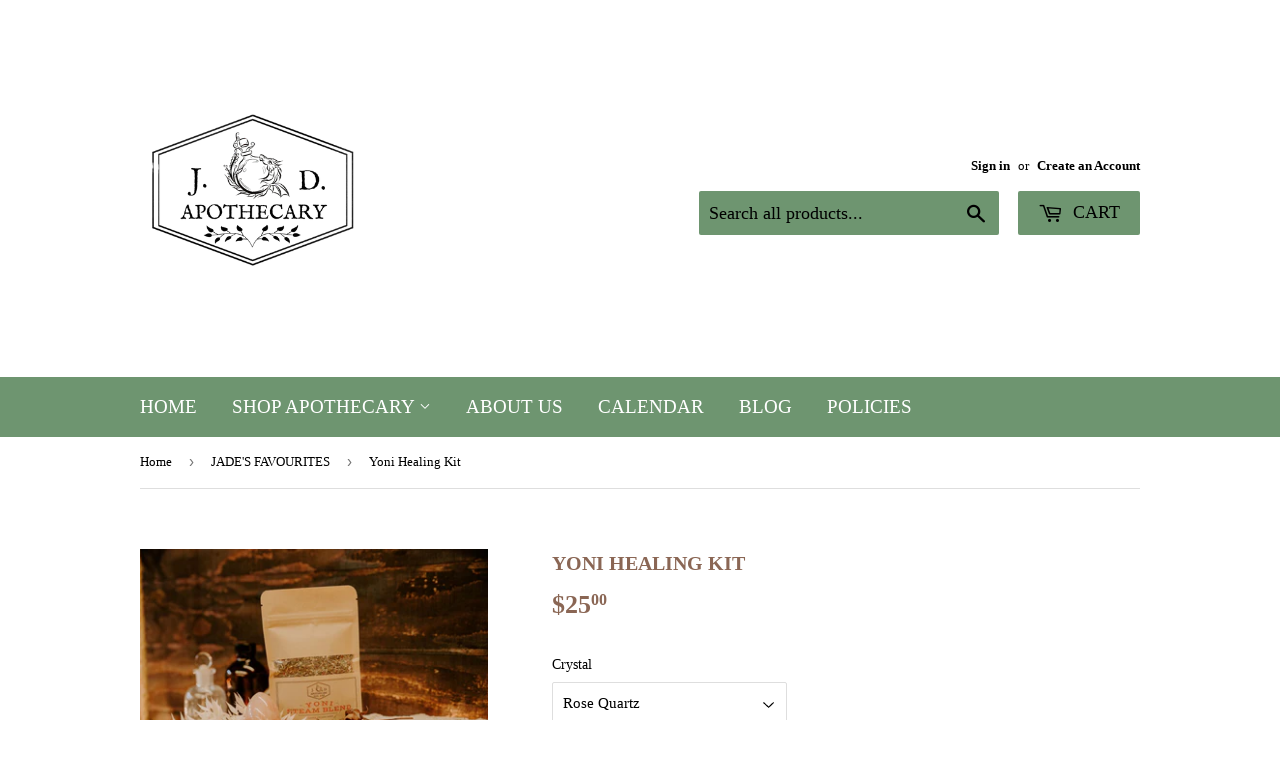

--- FILE ---
content_type: text/html; charset=utf-8
request_url: https://jadedragonapothecary.com/collections/frontpage/products/yoni-healing-kit
body_size: 16127
content:
<!doctype html>
<!--[if lt IE 7]><html class="no-js lt-ie9 lt-ie8 lt-ie7" lang="en"> <![endif]-->
<!--[if IE 7]><html class="no-js lt-ie9 lt-ie8" lang="en"> <![endif]-->
<!--[if IE 8]><html class="no-js lt-ie9" lang="en"> <![endif]-->
<!--[if IE 9 ]><html class="ie9 no-js"> <![endif]-->
<!--[if (gt IE 9)|!(IE)]><!--> <html class="no-touch no-js"> <!--<![endif]-->
<head>
  <script>(function(H){H.className=H.className.replace(/\bno-js\b/,'js')})(document.documentElement)</script>
  <!-- Basic page needs ================================================== -->
  <meta charset="utf-8">
  <meta http-equiv="X-UA-Compatible" content="IE=edge,chrome=1">

  
  <link rel="shortcut icon" href="//jadedragonapothecary.com/cdn/shop/files/image-4_32x32.png?v=1613675668" type="image/png" />
  

  <!-- Title and description ================================================== -->
  <title>
  Yoni Healing Kit &ndash; Jade Dragon Apothecary
  </title>


  
    <meta name="description" content="Our Yoni Steam herbal blend, paired with a Yoni crystal egg (available in rose quartz or black obsidian). Yoni steaming, (yoni is Sanskrit for vagina), is a practice in which a woman allows the warmth of herbal steam to permeate the exterior of her vagina. Respected by healers around the globe, yoni steaming is an oppo">
  

  <!-- Product meta ================================================== -->
  <!-- /snippets/social-meta-tags.liquid -->




<meta property="og:site_name" content="Jade Dragon Apothecary">
<meta property="og:url" content="https://jadedragonapothecary.com/products/yoni-healing-kit">
<meta property="og:title" content="Yoni Healing Kit">
<meta property="og:type" content="product">
<meta property="og:description" content="Our Yoni Steam herbal blend, paired with a Yoni crystal egg (available in rose quartz or black obsidian). Yoni steaming, (yoni is Sanskrit for vagina), is a practice in which a woman allows the warmth of herbal steam to permeate the exterior of her vagina. Respected by healers around the globe, yoni steaming is an oppo">

  <meta property="og:price:amount" content="25.00">
  <meta property="og:price:currency" content="USD">

<meta property="og:image" content="http://jadedragonapothecary.com/cdn/shop/products/DSC_4969_1200x1200.jpg?v=1606599815"><meta property="og:image" content="http://jadedragonapothecary.com/cdn/shop/products/DSC_4783_1200x1200.jpg?v=1606599815">
<meta property="og:image:secure_url" content="https://jadedragonapothecary.com/cdn/shop/products/DSC_4969_1200x1200.jpg?v=1606599815"><meta property="og:image:secure_url" content="https://jadedragonapothecary.com/cdn/shop/products/DSC_4783_1200x1200.jpg?v=1606599815">


  <meta name="twitter:site" content="@JDApothecary">

<meta name="twitter:card" content="summary_large_image">
<meta name="twitter:title" content="Yoni Healing Kit">
<meta name="twitter:description" content="Our Yoni Steam herbal blend, paired with a Yoni crystal egg (available in rose quartz or black obsidian). Yoni steaming, (yoni is Sanskrit for vagina), is a practice in which a woman allows the warmth of herbal steam to permeate the exterior of her vagina. Respected by healers around the globe, yoni steaming is an oppo">


  <!-- Helpers ================================================== -->
  <link rel="canonical" href="https://jadedragonapothecary.com/products/yoni-healing-kit">
  <meta name="viewport" content="width=device-width,initial-scale=1">

  <!-- CSS ================================================== -->
  <link href="//jadedragonapothecary.com/cdn/shop/t/2/assets/theme.scss.css?v=126823091044663525251752268640" rel="stylesheet" type="text/css" media="all" />
  




  <!-- Header hook for plugins ================================================== -->
  <script>window.performance && window.performance.mark && window.performance.mark('shopify.content_for_header.start');</script><meta name="google-site-verification" content="Sl-2gHySzRFa0oeSaB7021W0idmiCEMRVNyY6BGnvHE">
<meta id="shopify-digital-wallet" name="shopify-digital-wallet" content="/1736048699/digital_wallets/dialog">
<meta name="shopify-checkout-api-token" content="96bb3c43740c0413eb3f593fe6163d78">
<meta id="in-context-paypal-metadata" data-shop-id="1736048699" data-venmo-supported="true" data-environment="production" data-locale="en_US" data-paypal-v4="true" data-currency="USD">
<link rel="alternate" type="application/json+oembed" href="https://jadedragonapothecary.com/products/yoni-healing-kit.oembed">
<script async="async" src="/checkouts/internal/preloads.js?locale=en-US"></script>
<script id="shopify-features" type="application/json">{"accessToken":"96bb3c43740c0413eb3f593fe6163d78","betas":["rich-media-storefront-analytics"],"domain":"jadedragonapothecary.com","predictiveSearch":true,"shopId":1736048699,"locale":"en"}</script>
<script>var Shopify = Shopify || {};
Shopify.shop = "jade-dragon-apothecary.myshopify.com";
Shopify.locale = "en";
Shopify.currency = {"active":"USD","rate":"1.0"};
Shopify.country = "US";
Shopify.theme = {"name":"Supply","id":13942227003,"schema_name":"Supply","schema_version":"3.3.1","theme_store_id":679,"role":"main"};
Shopify.theme.handle = "null";
Shopify.theme.style = {"id":null,"handle":null};
Shopify.cdnHost = "jadedragonapothecary.com/cdn";
Shopify.routes = Shopify.routes || {};
Shopify.routes.root = "/";</script>
<script type="module">!function(o){(o.Shopify=o.Shopify||{}).modules=!0}(window);</script>
<script>!function(o){function n(){var o=[];function n(){o.push(Array.prototype.slice.apply(arguments))}return n.q=o,n}var t=o.Shopify=o.Shopify||{};t.loadFeatures=n(),t.autoloadFeatures=n()}(window);</script>
<script id="shop-js-analytics" type="application/json">{"pageType":"product"}</script>
<script defer="defer" async type="module" src="//jadedragonapothecary.com/cdn/shopifycloud/shop-js/modules/v2/client.init-shop-cart-sync_BT-GjEfc.en.esm.js"></script>
<script defer="defer" async type="module" src="//jadedragonapothecary.com/cdn/shopifycloud/shop-js/modules/v2/chunk.common_D58fp_Oc.esm.js"></script>
<script defer="defer" async type="module" src="//jadedragonapothecary.com/cdn/shopifycloud/shop-js/modules/v2/chunk.modal_xMitdFEc.esm.js"></script>
<script type="module">
  await import("//jadedragonapothecary.com/cdn/shopifycloud/shop-js/modules/v2/client.init-shop-cart-sync_BT-GjEfc.en.esm.js");
await import("//jadedragonapothecary.com/cdn/shopifycloud/shop-js/modules/v2/chunk.common_D58fp_Oc.esm.js");
await import("//jadedragonapothecary.com/cdn/shopifycloud/shop-js/modules/v2/chunk.modal_xMitdFEc.esm.js");

  window.Shopify.SignInWithShop?.initShopCartSync?.({"fedCMEnabled":true,"windoidEnabled":true});

</script>
<script id="__st">var __st={"a":1736048699,"offset":-28800,"reqid":"1baafeaa-6617-4198-9b6e-8249701b86c1-1769116785","pageurl":"jadedragonapothecary.com\/collections\/frontpage\/products\/yoni-healing-kit","u":"019c0e824bcc","p":"product","rtyp":"product","rid":6102423634091};</script>
<script>window.ShopifyPaypalV4VisibilityTracking = true;</script>
<script id="captcha-bootstrap">!function(){'use strict';const t='contact',e='account',n='new_comment',o=[[t,t],['blogs',n],['comments',n],[t,'customer']],c=[[e,'customer_login'],[e,'guest_login'],[e,'recover_customer_password'],[e,'create_customer']],r=t=>t.map((([t,e])=>`form[action*='/${t}']:not([data-nocaptcha='true']) input[name='form_type'][value='${e}']`)).join(','),a=t=>()=>t?[...document.querySelectorAll(t)].map((t=>t.form)):[];function s(){const t=[...o],e=r(t);return a(e)}const i='password',u='form_key',d=['recaptcha-v3-token','g-recaptcha-response','h-captcha-response',i],f=()=>{try{return window.sessionStorage}catch{return}},m='__shopify_v',_=t=>t.elements[u];function p(t,e,n=!1){try{const o=window.sessionStorage,c=JSON.parse(o.getItem(e)),{data:r}=function(t){const{data:e,action:n}=t;return t[m]||n?{data:e,action:n}:{data:t,action:n}}(c);for(const[e,n]of Object.entries(r))t.elements[e]&&(t.elements[e].value=n);n&&o.removeItem(e)}catch(o){console.error('form repopulation failed',{error:o})}}const l='form_type',E='cptcha';function T(t){t.dataset[E]=!0}const w=window,h=w.document,L='Shopify',v='ce_forms',y='captcha';let A=!1;((t,e)=>{const n=(g='f06e6c50-85a8-45c8-87d0-21a2b65856fe',I='https://cdn.shopify.com/shopifycloud/storefront-forms-hcaptcha/ce_storefront_forms_captcha_hcaptcha.v1.5.2.iife.js',D={infoText:'Protected by hCaptcha',privacyText:'Privacy',termsText:'Terms'},(t,e,n)=>{const o=w[L][v],c=o.bindForm;if(c)return c(t,g,e,D).then(n);var r;o.q.push([[t,g,e,D],n]),r=I,A||(h.body.append(Object.assign(h.createElement('script'),{id:'captcha-provider',async:!0,src:r})),A=!0)});var g,I,D;w[L]=w[L]||{},w[L][v]=w[L][v]||{},w[L][v].q=[],w[L][y]=w[L][y]||{},w[L][y].protect=function(t,e){n(t,void 0,e),T(t)},Object.freeze(w[L][y]),function(t,e,n,w,h,L){const[v,y,A,g]=function(t,e,n){const i=e?o:[],u=t?c:[],d=[...i,...u],f=r(d),m=r(i),_=r(d.filter((([t,e])=>n.includes(e))));return[a(f),a(m),a(_),s()]}(w,h,L),I=t=>{const e=t.target;return e instanceof HTMLFormElement?e:e&&e.form},D=t=>v().includes(t);t.addEventListener('submit',(t=>{const e=I(t);if(!e)return;const n=D(e)&&!e.dataset.hcaptchaBound&&!e.dataset.recaptchaBound,o=_(e),c=g().includes(e)&&(!o||!o.value);(n||c)&&t.preventDefault(),c&&!n&&(function(t){try{if(!f())return;!function(t){const e=f();if(!e)return;const n=_(t);if(!n)return;const o=n.value;o&&e.removeItem(o)}(t);const e=Array.from(Array(32),(()=>Math.random().toString(36)[2])).join('');!function(t,e){_(t)||t.append(Object.assign(document.createElement('input'),{type:'hidden',name:u})),t.elements[u].value=e}(t,e),function(t,e){const n=f();if(!n)return;const o=[...t.querySelectorAll(`input[type='${i}']`)].map((({name:t})=>t)),c=[...d,...o],r={};for(const[a,s]of new FormData(t).entries())c.includes(a)||(r[a]=s);n.setItem(e,JSON.stringify({[m]:1,action:t.action,data:r}))}(t,e)}catch(e){console.error('failed to persist form',e)}}(e),e.submit())}));const S=(t,e)=>{t&&!t.dataset[E]&&(n(t,e.some((e=>e===t))),T(t))};for(const o of['focusin','change'])t.addEventListener(o,(t=>{const e=I(t);D(e)&&S(e,y())}));const B=e.get('form_key'),M=e.get(l),P=B&&M;t.addEventListener('DOMContentLoaded',(()=>{const t=y();if(P)for(const e of t)e.elements[l].value===M&&p(e,B);[...new Set([...A(),...v().filter((t=>'true'===t.dataset.shopifyCaptcha))])].forEach((e=>S(e,t)))}))}(h,new URLSearchParams(w.location.search),n,t,e,['guest_login'])})(!0,!0)}();</script>
<script integrity="sha256-4kQ18oKyAcykRKYeNunJcIwy7WH5gtpwJnB7kiuLZ1E=" data-source-attribution="shopify.loadfeatures" defer="defer" src="//jadedragonapothecary.com/cdn/shopifycloud/storefront/assets/storefront/load_feature-a0a9edcb.js" crossorigin="anonymous"></script>
<script data-source-attribution="shopify.dynamic_checkout.dynamic.init">var Shopify=Shopify||{};Shopify.PaymentButton=Shopify.PaymentButton||{isStorefrontPortableWallets:!0,init:function(){window.Shopify.PaymentButton.init=function(){};var t=document.createElement("script");t.src="https://jadedragonapothecary.com/cdn/shopifycloud/portable-wallets/latest/portable-wallets.en.js",t.type="module",document.head.appendChild(t)}};
</script>
<script data-source-attribution="shopify.dynamic_checkout.buyer_consent">
  function portableWalletsHideBuyerConsent(e){var t=document.getElementById("shopify-buyer-consent"),n=document.getElementById("shopify-subscription-policy-button");t&&n&&(t.classList.add("hidden"),t.setAttribute("aria-hidden","true"),n.removeEventListener("click",e))}function portableWalletsShowBuyerConsent(e){var t=document.getElementById("shopify-buyer-consent"),n=document.getElementById("shopify-subscription-policy-button");t&&n&&(t.classList.remove("hidden"),t.removeAttribute("aria-hidden"),n.addEventListener("click",e))}window.Shopify?.PaymentButton&&(window.Shopify.PaymentButton.hideBuyerConsent=portableWalletsHideBuyerConsent,window.Shopify.PaymentButton.showBuyerConsent=portableWalletsShowBuyerConsent);
</script>
<script data-source-attribution="shopify.dynamic_checkout.cart.bootstrap">document.addEventListener("DOMContentLoaded",(function(){function t(){return document.querySelector("shopify-accelerated-checkout-cart, shopify-accelerated-checkout")}if(t())Shopify.PaymentButton.init();else{new MutationObserver((function(e,n){t()&&(Shopify.PaymentButton.init(),n.disconnect())})).observe(document.body,{childList:!0,subtree:!0})}}));
</script>
<link id="shopify-accelerated-checkout-styles" rel="stylesheet" media="screen" href="https://jadedragonapothecary.com/cdn/shopifycloud/portable-wallets/latest/accelerated-checkout-backwards-compat.css" crossorigin="anonymous">
<style id="shopify-accelerated-checkout-cart">
        #shopify-buyer-consent {
  margin-top: 1em;
  display: inline-block;
  width: 100%;
}

#shopify-buyer-consent.hidden {
  display: none;
}

#shopify-subscription-policy-button {
  background: none;
  border: none;
  padding: 0;
  text-decoration: underline;
  font-size: inherit;
  cursor: pointer;
}

#shopify-subscription-policy-button::before {
  box-shadow: none;
}

      </style>

<script>window.performance && window.performance.mark && window.performance.mark('shopify.content_for_header.end');</script>

  

<!--[if lt IE 9]>
<script src="//cdnjs.cloudflare.com/ajax/libs/html5shiv/3.7.2/html5shiv.min.js" type="text/javascript"></script>
<![endif]-->
<!--[if (lte IE 9) ]><script src="//jadedragonapothecary.com/cdn/shop/t/2/assets/match-media.min.js?v=143" type="text/javascript"></script><![endif]-->


  
  

  <script src="//jadedragonapothecary.com/cdn/shop/t/2/assets/jquery-2.2.3.min.js?v=58211863146907186831523241928" type="text/javascript"></script>

  <!--[if (gt IE 9)|!(IE)]><!--><script src="//jadedragonapothecary.com/cdn/shop/t/2/assets/lazysizes.min.js?v=8147953233334221341523241928" async="async"></script><!--<![endif]-->
  <!--[if lte IE 9]><script src="//jadedragonapothecary.com/cdn/shop/t/2/assets/lazysizes.min.js?v=8147953233334221341523241928"></script><![endif]-->

  <!--[if (gt IE 9)|!(IE)]><!--><script src="//jadedragonapothecary.com/cdn/shop/t/2/assets/vendor.js?v=23204533626406551281523241929" defer="defer"></script><!--<![endif]-->
  <!--[if lte IE 9]><script src="//jadedragonapothecary.com/cdn/shop/t/2/assets/vendor.js?v=23204533626406551281523241929"></script><![endif]-->

  <!--[if (gt IE 9)|!(IE)]><!--><script src="//jadedragonapothecary.com/cdn/shop/t/2/assets/theme.js?v=110790385427540549371568730867" defer="defer"></script><!--<![endif]-->
  <!--[if lte IE 9]><script src="//jadedragonapothecary.com/cdn/shop/t/2/assets/theme.js?v=110790385427540549371568730867"></script><![endif]-->


<link href="https://monorail-edge.shopifysvc.com" rel="dns-prefetch">
<script>(function(){if ("sendBeacon" in navigator && "performance" in window) {try {var session_token_from_headers = performance.getEntriesByType('navigation')[0].serverTiming.find(x => x.name == '_s').description;} catch {var session_token_from_headers = undefined;}var session_cookie_matches = document.cookie.match(/_shopify_s=([^;]*)/);var session_token_from_cookie = session_cookie_matches && session_cookie_matches.length === 2 ? session_cookie_matches[1] : "";var session_token = session_token_from_headers || session_token_from_cookie || "";function handle_abandonment_event(e) {var entries = performance.getEntries().filter(function(entry) {return /monorail-edge.shopifysvc.com/.test(entry.name);});if (!window.abandonment_tracked && entries.length === 0) {window.abandonment_tracked = true;var currentMs = Date.now();var navigation_start = performance.timing.navigationStart;var payload = {shop_id: 1736048699,url: window.location.href,navigation_start,duration: currentMs - navigation_start,session_token,page_type: "product"};window.navigator.sendBeacon("https://monorail-edge.shopifysvc.com/v1/produce", JSON.stringify({schema_id: "online_store_buyer_site_abandonment/1.1",payload: payload,metadata: {event_created_at_ms: currentMs,event_sent_at_ms: currentMs}}));}}window.addEventListener('pagehide', handle_abandonment_event);}}());</script>
<script id="web-pixels-manager-setup">(function e(e,d,r,n,o){if(void 0===o&&(o={}),!Boolean(null===(a=null===(i=window.Shopify)||void 0===i?void 0:i.analytics)||void 0===a?void 0:a.replayQueue)){var i,a;window.Shopify=window.Shopify||{};var t=window.Shopify;t.analytics=t.analytics||{};var s=t.analytics;s.replayQueue=[],s.publish=function(e,d,r){return s.replayQueue.push([e,d,r]),!0};try{self.performance.mark("wpm:start")}catch(e){}var l=function(){var e={modern:/Edge?\/(1{2}[4-9]|1[2-9]\d|[2-9]\d{2}|\d{4,})\.\d+(\.\d+|)|Firefox\/(1{2}[4-9]|1[2-9]\d|[2-9]\d{2}|\d{4,})\.\d+(\.\d+|)|Chrom(ium|e)\/(9{2}|\d{3,})\.\d+(\.\d+|)|(Maci|X1{2}).+ Version\/(15\.\d+|(1[6-9]|[2-9]\d|\d{3,})\.\d+)([,.]\d+|)( \(\w+\)|)( Mobile\/\w+|) Safari\/|Chrome.+OPR\/(9{2}|\d{3,})\.\d+\.\d+|(CPU[ +]OS|iPhone[ +]OS|CPU[ +]iPhone|CPU IPhone OS|CPU iPad OS)[ +]+(15[._]\d+|(1[6-9]|[2-9]\d|\d{3,})[._]\d+)([._]\d+|)|Android:?[ /-](13[3-9]|1[4-9]\d|[2-9]\d{2}|\d{4,})(\.\d+|)(\.\d+|)|Android.+Firefox\/(13[5-9]|1[4-9]\d|[2-9]\d{2}|\d{4,})\.\d+(\.\d+|)|Android.+Chrom(ium|e)\/(13[3-9]|1[4-9]\d|[2-9]\d{2}|\d{4,})\.\d+(\.\d+|)|SamsungBrowser\/([2-9]\d|\d{3,})\.\d+/,legacy:/Edge?\/(1[6-9]|[2-9]\d|\d{3,})\.\d+(\.\d+|)|Firefox\/(5[4-9]|[6-9]\d|\d{3,})\.\d+(\.\d+|)|Chrom(ium|e)\/(5[1-9]|[6-9]\d|\d{3,})\.\d+(\.\d+|)([\d.]+$|.*Safari\/(?![\d.]+ Edge\/[\d.]+$))|(Maci|X1{2}).+ Version\/(10\.\d+|(1[1-9]|[2-9]\d|\d{3,})\.\d+)([,.]\d+|)( \(\w+\)|)( Mobile\/\w+|) Safari\/|Chrome.+OPR\/(3[89]|[4-9]\d|\d{3,})\.\d+\.\d+|(CPU[ +]OS|iPhone[ +]OS|CPU[ +]iPhone|CPU IPhone OS|CPU iPad OS)[ +]+(10[._]\d+|(1[1-9]|[2-9]\d|\d{3,})[._]\d+)([._]\d+|)|Android:?[ /-](13[3-9]|1[4-9]\d|[2-9]\d{2}|\d{4,})(\.\d+|)(\.\d+|)|Mobile Safari.+OPR\/([89]\d|\d{3,})\.\d+\.\d+|Android.+Firefox\/(13[5-9]|1[4-9]\d|[2-9]\d{2}|\d{4,})\.\d+(\.\d+|)|Android.+Chrom(ium|e)\/(13[3-9]|1[4-9]\d|[2-9]\d{2}|\d{4,})\.\d+(\.\d+|)|Android.+(UC? ?Browser|UCWEB|U3)[ /]?(15\.([5-9]|\d{2,})|(1[6-9]|[2-9]\d|\d{3,})\.\d+)\.\d+|SamsungBrowser\/(5\.\d+|([6-9]|\d{2,})\.\d+)|Android.+MQ{2}Browser\/(14(\.(9|\d{2,})|)|(1[5-9]|[2-9]\d|\d{3,})(\.\d+|))(\.\d+|)|K[Aa][Ii]OS\/(3\.\d+|([4-9]|\d{2,})\.\d+)(\.\d+|)/},d=e.modern,r=e.legacy,n=navigator.userAgent;return n.match(d)?"modern":n.match(r)?"legacy":"unknown"}(),u="modern"===l?"modern":"legacy",c=(null!=n?n:{modern:"",legacy:""})[u],f=function(e){return[e.baseUrl,"/wpm","/b",e.hashVersion,"modern"===e.buildTarget?"m":"l",".js"].join("")}({baseUrl:d,hashVersion:r,buildTarget:u}),m=function(e){var d=e.version,r=e.bundleTarget,n=e.surface,o=e.pageUrl,i=e.monorailEndpoint;return{emit:function(e){var a=e.status,t=e.errorMsg,s=(new Date).getTime(),l=JSON.stringify({metadata:{event_sent_at_ms:s},events:[{schema_id:"web_pixels_manager_load/3.1",payload:{version:d,bundle_target:r,page_url:o,status:a,surface:n,error_msg:t},metadata:{event_created_at_ms:s}}]});if(!i)return console&&console.warn&&console.warn("[Web Pixels Manager] No Monorail endpoint provided, skipping logging."),!1;try{return self.navigator.sendBeacon.bind(self.navigator)(i,l)}catch(e){}var u=new XMLHttpRequest;try{return u.open("POST",i,!0),u.setRequestHeader("Content-Type","text/plain"),u.send(l),!0}catch(e){return console&&console.warn&&console.warn("[Web Pixels Manager] Got an unhandled error while logging to Monorail."),!1}}}}({version:r,bundleTarget:l,surface:e.surface,pageUrl:self.location.href,monorailEndpoint:e.monorailEndpoint});try{o.browserTarget=l,function(e){var d=e.src,r=e.async,n=void 0===r||r,o=e.onload,i=e.onerror,a=e.sri,t=e.scriptDataAttributes,s=void 0===t?{}:t,l=document.createElement("script"),u=document.querySelector("head"),c=document.querySelector("body");if(l.async=n,l.src=d,a&&(l.integrity=a,l.crossOrigin="anonymous"),s)for(var f in s)if(Object.prototype.hasOwnProperty.call(s,f))try{l.dataset[f]=s[f]}catch(e){}if(o&&l.addEventListener("load",o),i&&l.addEventListener("error",i),u)u.appendChild(l);else{if(!c)throw new Error("Did not find a head or body element to append the script");c.appendChild(l)}}({src:f,async:!0,onload:function(){if(!function(){var e,d;return Boolean(null===(d=null===(e=window.Shopify)||void 0===e?void 0:e.analytics)||void 0===d?void 0:d.initialized)}()){var d=window.webPixelsManager.init(e)||void 0;if(d){var r=window.Shopify.analytics;r.replayQueue.forEach((function(e){var r=e[0],n=e[1],o=e[2];d.publishCustomEvent(r,n,o)})),r.replayQueue=[],r.publish=d.publishCustomEvent,r.visitor=d.visitor,r.initialized=!0}}},onerror:function(){return m.emit({status:"failed",errorMsg:"".concat(f," has failed to load")})},sri:function(e){var d=/^sha384-[A-Za-z0-9+/=]+$/;return"string"==typeof e&&d.test(e)}(c)?c:"",scriptDataAttributes:o}),m.emit({status:"loading"})}catch(e){m.emit({status:"failed",errorMsg:(null==e?void 0:e.message)||"Unknown error"})}}})({shopId: 1736048699,storefrontBaseUrl: "https://jadedragonapothecary.com",extensionsBaseUrl: "https://extensions.shopifycdn.com/cdn/shopifycloud/web-pixels-manager",monorailEndpoint: "https://monorail-edge.shopifysvc.com/unstable/produce_batch",surface: "storefront-renderer",enabledBetaFlags: ["2dca8a86"],webPixelsConfigList: [{"id":"shopify-app-pixel","configuration":"{}","eventPayloadVersion":"v1","runtimeContext":"STRICT","scriptVersion":"0450","apiClientId":"shopify-pixel","type":"APP","privacyPurposes":["ANALYTICS","MARKETING"]},{"id":"shopify-custom-pixel","eventPayloadVersion":"v1","runtimeContext":"LAX","scriptVersion":"0450","apiClientId":"shopify-pixel","type":"CUSTOM","privacyPurposes":["ANALYTICS","MARKETING"]}],isMerchantRequest: false,initData: {"shop":{"name":"Jade Dragon Apothecary","paymentSettings":{"currencyCode":"USD"},"myshopifyDomain":"jade-dragon-apothecary.myshopify.com","countryCode":"US","storefrontUrl":"https:\/\/jadedragonapothecary.com"},"customer":null,"cart":null,"checkout":null,"productVariants":[{"price":{"amount":25.0,"currencyCode":"USD"},"product":{"title":"Yoni Healing Kit","vendor":"Jade Dragon Apothecary","id":"6102423634091","untranslatedTitle":"Yoni Healing Kit","url":"\/products\/yoni-healing-kit","type":"Bath \u0026 Beauty"},"id":"37663403475115","image":{"src":"\/\/jadedragonapothecary.com\/cdn\/shop\/products\/DSC_4969.jpg?v=1606599815"},"sku":"","title":"Rose Quartz","untranslatedTitle":"Rose Quartz"},{"price":{"amount":25.0,"currencyCode":"USD"},"product":{"title":"Yoni Healing Kit","vendor":"Jade Dragon Apothecary","id":"6102423634091","untranslatedTitle":"Yoni Healing Kit","url":"\/products\/yoni-healing-kit","type":"Bath \u0026 Beauty"},"id":"37663403507883","image":{"src":"\/\/jadedragonapothecary.com\/cdn\/shop\/products\/DSC_4969.jpg?v=1606599815"},"sku":"","title":"Black Obsidian","untranslatedTitle":"Black Obsidian"}],"purchasingCompany":null},},"https://jadedragonapothecary.com/cdn","fcfee988w5aeb613cpc8e4bc33m6693e112",{"modern":"","legacy":""},{"shopId":"1736048699","storefrontBaseUrl":"https:\/\/jadedragonapothecary.com","extensionBaseUrl":"https:\/\/extensions.shopifycdn.com\/cdn\/shopifycloud\/web-pixels-manager","surface":"storefront-renderer","enabledBetaFlags":"[\"2dca8a86\"]","isMerchantRequest":"false","hashVersion":"fcfee988w5aeb613cpc8e4bc33m6693e112","publish":"custom","events":"[[\"page_viewed\",{}],[\"product_viewed\",{\"productVariant\":{\"price\":{\"amount\":25.0,\"currencyCode\":\"USD\"},\"product\":{\"title\":\"Yoni Healing Kit\",\"vendor\":\"Jade Dragon Apothecary\",\"id\":\"6102423634091\",\"untranslatedTitle\":\"Yoni Healing Kit\",\"url\":\"\/products\/yoni-healing-kit\",\"type\":\"Bath \u0026 Beauty\"},\"id\":\"37663403475115\",\"image\":{\"src\":\"\/\/jadedragonapothecary.com\/cdn\/shop\/products\/DSC_4969.jpg?v=1606599815\"},\"sku\":\"\",\"title\":\"Rose Quartz\",\"untranslatedTitle\":\"Rose Quartz\"}}]]"});</script><script>
  window.ShopifyAnalytics = window.ShopifyAnalytics || {};
  window.ShopifyAnalytics.meta = window.ShopifyAnalytics.meta || {};
  window.ShopifyAnalytics.meta.currency = 'USD';
  var meta = {"product":{"id":6102423634091,"gid":"gid:\/\/shopify\/Product\/6102423634091","vendor":"Jade Dragon Apothecary","type":"Bath \u0026 Beauty","handle":"yoni-healing-kit","variants":[{"id":37663403475115,"price":2500,"name":"Yoni Healing Kit - Rose Quartz","public_title":"Rose Quartz","sku":""},{"id":37663403507883,"price":2500,"name":"Yoni Healing Kit - Black Obsidian","public_title":"Black Obsidian","sku":""}],"remote":false},"page":{"pageType":"product","resourceType":"product","resourceId":6102423634091,"requestId":"1baafeaa-6617-4198-9b6e-8249701b86c1-1769116785"}};
  for (var attr in meta) {
    window.ShopifyAnalytics.meta[attr] = meta[attr];
  }
</script>
<script class="analytics">
  (function () {
    var customDocumentWrite = function(content) {
      var jquery = null;

      if (window.jQuery) {
        jquery = window.jQuery;
      } else if (window.Checkout && window.Checkout.$) {
        jquery = window.Checkout.$;
      }

      if (jquery) {
        jquery('body').append(content);
      }
    };

    var hasLoggedConversion = function(token) {
      if (token) {
        return document.cookie.indexOf('loggedConversion=' + token) !== -1;
      }
      return false;
    }

    var setCookieIfConversion = function(token) {
      if (token) {
        var twoMonthsFromNow = new Date(Date.now());
        twoMonthsFromNow.setMonth(twoMonthsFromNow.getMonth() + 2);

        document.cookie = 'loggedConversion=' + token + '; expires=' + twoMonthsFromNow;
      }
    }

    var trekkie = window.ShopifyAnalytics.lib = window.trekkie = window.trekkie || [];
    if (trekkie.integrations) {
      return;
    }
    trekkie.methods = [
      'identify',
      'page',
      'ready',
      'track',
      'trackForm',
      'trackLink'
    ];
    trekkie.factory = function(method) {
      return function() {
        var args = Array.prototype.slice.call(arguments);
        args.unshift(method);
        trekkie.push(args);
        return trekkie;
      };
    };
    for (var i = 0; i < trekkie.methods.length; i++) {
      var key = trekkie.methods[i];
      trekkie[key] = trekkie.factory(key);
    }
    trekkie.load = function(config) {
      trekkie.config = config || {};
      trekkie.config.initialDocumentCookie = document.cookie;
      var first = document.getElementsByTagName('script')[0];
      var script = document.createElement('script');
      script.type = 'text/javascript';
      script.onerror = function(e) {
        var scriptFallback = document.createElement('script');
        scriptFallback.type = 'text/javascript';
        scriptFallback.onerror = function(error) {
                var Monorail = {
      produce: function produce(monorailDomain, schemaId, payload) {
        var currentMs = new Date().getTime();
        var event = {
          schema_id: schemaId,
          payload: payload,
          metadata: {
            event_created_at_ms: currentMs,
            event_sent_at_ms: currentMs
          }
        };
        return Monorail.sendRequest("https://" + monorailDomain + "/v1/produce", JSON.stringify(event));
      },
      sendRequest: function sendRequest(endpointUrl, payload) {
        // Try the sendBeacon API
        if (window && window.navigator && typeof window.navigator.sendBeacon === 'function' && typeof window.Blob === 'function' && !Monorail.isIos12()) {
          var blobData = new window.Blob([payload], {
            type: 'text/plain'
          });

          if (window.navigator.sendBeacon(endpointUrl, blobData)) {
            return true;
          } // sendBeacon was not successful

        } // XHR beacon

        var xhr = new XMLHttpRequest();

        try {
          xhr.open('POST', endpointUrl);
          xhr.setRequestHeader('Content-Type', 'text/plain');
          xhr.send(payload);
        } catch (e) {
          console.log(e);
        }

        return false;
      },
      isIos12: function isIos12() {
        return window.navigator.userAgent.lastIndexOf('iPhone; CPU iPhone OS 12_') !== -1 || window.navigator.userAgent.lastIndexOf('iPad; CPU OS 12_') !== -1;
      }
    };
    Monorail.produce('monorail-edge.shopifysvc.com',
      'trekkie_storefront_load_errors/1.1',
      {shop_id: 1736048699,
      theme_id: 13942227003,
      app_name: "storefront",
      context_url: window.location.href,
      source_url: "//jadedragonapothecary.com/cdn/s/trekkie.storefront.46a754ac07d08c656eb845cfbf513dd9a18d4ced.min.js"});

        };
        scriptFallback.async = true;
        scriptFallback.src = '//jadedragonapothecary.com/cdn/s/trekkie.storefront.46a754ac07d08c656eb845cfbf513dd9a18d4ced.min.js';
        first.parentNode.insertBefore(scriptFallback, first);
      };
      script.async = true;
      script.src = '//jadedragonapothecary.com/cdn/s/trekkie.storefront.46a754ac07d08c656eb845cfbf513dd9a18d4ced.min.js';
      first.parentNode.insertBefore(script, first);
    };
    trekkie.load(
      {"Trekkie":{"appName":"storefront","development":false,"defaultAttributes":{"shopId":1736048699,"isMerchantRequest":null,"themeId":13942227003,"themeCityHash":"1085441747409634235","contentLanguage":"en","currency":"USD","eventMetadataId":"0697f141-e042-47c7-b0a4-d925d4f93f4a"},"isServerSideCookieWritingEnabled":true,"monorailRegion":"shop_domain","enabledBetaFlags":["65f19447"]},"Session Attribution":{},"S2S":{"facebookCapiEnabled":false,"source":"trekkie-storefront-renderer","apiClientId":580111}}
    );

    var loaded = false;
    trekkie.ready(function() {
      if (loaded) return;
      loaded = true;

      window.ShopifyAnalytics.lib = window.trekkie;

      var originalDocumentWrite = document.write;
      document.write = customDocumentWrite;
      try { window.ShopifyAnalytics.merchantGoogleAnalytics.call(this); } catch(error) {};
      document.write = originalDocumentWrite;

      window.ShopifyAnalytics.lib.page(null,{"pageType":"product","resourceType":"product","resourceId":6102423634091,"requestId":"1baafeaa-6617-4198-9b6e-8249701b86c1-1769116785","shopifyEmitted":true});

      var match = window.location.pathname.match(/checkouts\/(.+)\/(thank_you|post_purchase)/)
      var token = match? match[1]: undefined;
      if (!hasLoggedConversion(token)) {
        setCookieIfConversion(token);
        window.ShopifyAnalytics.lib.track("Viewed Product",{"currency":"USD","variantId":37663403475115,"productId":6102423634091,"productGid":"gid:\/\/shopify\/Product\/6102423634091","name":"Yoni Healing Kit - Rose Quartz","price":"25.00","sku":"","brand":"Jade Dragon Apothecary","variant":"Rose Quartz","category":"Bath \u0026 Beauty","nonInteraction":true,"remote":false},undefined,undefined,{"shopifyEmitted":true});
      window.ShopifyAnalytics.lib.track("monorail:\/\/trekkie_storefront_viewed_product\/1.1",{"currency":"USD","variantId":37663403475115,"productId":6102423634091,"productGid":"gid:\/\/shopify\/Product\/6102423634091","name":"Yoni Healing Kit - Rose Quartz","price":"25.00","sku":"","brand":"Jade Dragon Apothecary","variant":"Rose Quartz","category":"Bath \u0026 Beauty","nonInteraction":true,"remote":false,"referer":"https:\/\/jadedragonapothecary.com\/collections\/frontpage\/products\/yoni-healing-kit"});
      }
    });


        var eventsListenerScript = document.createElement('script');
        eventsListenerScript.async = true;
        eventsListenerScript.src = "//jadedragonapothecary.com/cdn/shopifycloud/storefront/assets/shop_events_listener-3da45d37.js";
        document.getElementsByTagName('head')[0].appendChild(eventsListenerScript);

})();</script>
<script
  defer
  src="https://jadedragonapothecary.com/cdn/shopifycloud/perf-kit/shopify-perf-kit-3.0.4.min.js"
  data-application="storefront-renderer"
  data-shop-id="1736048699"
  data-render-region="gcp-us-central1"
  data-page-type="product"
  data-theme-instance-id="13942227003"
  data-theme-name="Supply"
  data-theme-version="3.3.1"
  data-monorail-region="shop_domain"
  data-resource-timing-sampling-rate="10"
  data-shs="true"
  data-shs-beacon="true"
  data-shs-export-with-fetch="true"
  data-shs-logs-sample-rate="1"
  data-shs-beacon-endpoint="https://jadedragonapothecary.com/api/collect"
></script>
</head>

<body id="yoni-healing-kit" class="template-product" >

  <div id="shopify-section-header" class="shopify-section header-section"><header class="site-header" role="banner" data-section-id="header" data-section-type="header-section">
  <div class="wrapper">

    <div class="grid--full">
      <div class="grid-item large--one-half">
        
          <div class="h1 header-logo" itemscope itemtype="http://schema.org/Organization">
        
          
          

          <a href="/" itemprop="url">
            <div class="lazyload__image-wrapper no-js header-logo__image" style="max-width:222px;">
              <div style="padding-top:129.44983818770226%;">
                <img class="lazyload js"
                  data-src="//jadedragonapothecary.com/cdn/shop/files/jade_dragon_logo_{width}x.png?v=1752268093"
                  data-widths="[180, 360, 540, 720, 900, 1080, 1296, 1512, 1728, 2048]"
                  data-aspectratio="0.7725"
                  data-sizes="auto"
                  alt="Jade Dragon Apothecary"
                  style="width:222px;">
              </div>
            </div>
            <noscript>
              
              <img src="//jadedragonapothecary.com/cdn/shop/files/jade_dragon_logo_222x.png?v=1752268093"
                srcset="//jadedragonapothecary.com/cdn/shop/files/jade_dragon_logo_222x.png?v=1752268093 1x, //jadedragonapothecary.com/cdn/shop/files/jade_dragon_logo_222x@2x.png?v=1752268093 2x"
                alt="Jade Dragon Apothecary"
                itemprop="logo"
                style="max-width:222px;">
            </noscript>
          </a>
          
        
          </div>
        
      </div>

      <div class="grid-item large--one-half text-center large--text-right">
        
          <div class="site-header--text-links medium-down--hide">
            
              
                <a href="/collections/all">
              

                <p></p>

              
                </a>
              
            

            
              <span class="site-header--meta-links medium-down--hide">
                
                  <a href="/account/login" id="customer_login_link">Sign in</a>
                  <span class="site-header--spacer">or</span>
                  <a href="/account/register" id="customer_register_link">Create an Account</a>
                
              </span>
            
          </div>

          <br class="medium-down--hide">
        

        <form action="/search" method="get" class="search-bar" role="search">
  <input type="hidden" name="type" value="product">

  <input type="search" name="q" value="" placeholder="Search all products..." aria-label="Search all products...">
  <button type="submit" class="search-bar--submit icon-fallback-text">
    <span class="icon icon-search" aria-hidden="true"></span>
    <span class="fallback-text">Search</span>
  </button>
</form>


        <a href="/cart" class="header-cart-btn cart-toggle">
          <span class="icon icon-cart"></span>
          Cart <span class="cart-count cart-badge--desktop hidden-count">0</span>
        </a>
      </div>
    </div>

  </div>
</header>

<div id="mobileNavBar">
  <div class="display-table-cell">
    <button class="menu-toggle mobileNavBar-link" aria-controls="navBar" aria-expanded="false"><span class="icon icon-hamburger" aria-hidden="true"></span>Menu</button>
  </div>
  <div class="display-table-cell">
    <a href="/cart" class="cart-toggle mobileNavBar-link">
      <span class="icon icon-cart"></span>
      Cart <span class="cart-count hidden-count">0</span>
    </a>
  </div>
</div>

<nav class="nav-bar" id="navBar" role="navigation">
  <div class="wrapper">
    <form action="/search" method="get" class="search-bar" role="search">
  <input type="hidden" name="type" value="product">

  <input type="search" name="q" value="" placeholder="Search all products..." aria-label="Search all products...">
  <button type="submit" class="search-bar--submit icon-fallback-text">
    <span class="icon icon-search" aria-hidden="true"></span>
    <span class="fallback-text">Search</span>
  </button>
</form>

    <ul class="mobile-nav" id="MobileNav">
  
  
    
      <li>
        <a
          href="/"
          class="mobile-nav--link"
          data-meganav-type="child"
          >
            Home
        </a>
      </li>
    
  
    
      
      <li 
        class="mobile-nav--has-dropdown "
        aria-haspopup="true">
        <a
          href="/collections/all"
          class="mobile-nav--link"
          data-meganav-type="parent"
          aria-controls="MenuParent-2"
          aria-expanded="false"
          >
            SHOP APOTHECARY
            <span class="icon icon-arrow-down" aria-hidden="true"></span>
        </a>
        <ul
          id="MenuParent-2"
          class="mobile-nav--dropdown "
          data-meganav-dropdown>
          
            
              <li>
                <a
                  href="/collections/bath-beauty"
                  class="mobile-nav--link"
                  data-meganav-type="child"
                  >
                    BATH &amp; BEAUTY
                </a>
              </li>
            
          
            
              <li>
                <a
                  href="/collections/pain-relief-1"
                  class="mobile-nav--link"
                  data-meganav-type="child"
                  >
                    REMEDIES
                </a>
              </li>
            
          
            
              <li>
                <a
                  href="/collections/oils"
                  class="mobile-nav--link"
                  data-meganav-type="child"
                  >
                    OILS + POTIONS
                </a>
              </li>
            
          
            
              <li>
                <a
                  href="/collections/spirit-mists"
                  class="mobile-nav--link"
                  data-meganav-type="child"
                  >
                    MISTS
                </a>
              </li>
            
          
            
              <li>
                <a
                  href="/collections/mind-herbs"
                  class="mobile-nav--link"
                  data-meganav-type="child"
                  >
                    HERBS
                </a>
              </li>
            
          
            
              <li>
                <a
                  href="/collections/accessories"
                  class="mobile-nav--link"
                  data-meganav-type="child"
                  >
                    ACCESSORIES
                </a>
              </li>
            
          
            
              <li>
                <a
                  href="/collections/monthly-apothecary-boxes"
                  class="mobile-nav--link"
                  data-meganav-type="child"
                  >
                    BOX SETS
                </a>
              </li>
            
          
            
              <li>
                <a
                  href="/collections/zodiac-sign-aromas"
                  class="mobile-nav--link"
                  data-meganav-type="child"
                  >
                    ZODIAC SIGN AROMAS
                </a>
              </li>
            
          
        </ul>
      </li>
    
  
    
      <li>
        <a
          href="/pages/values"
          class="mobile-nav--link"
          data-meganav-type="child"
          >
            ABOUT US
        </a>
      </li>
    
  
    
      <li>
        <a
          href="/pages/events"
          class="mobile-nav--link"
          data-meganav-type="child"
          >
            CALENDAR
        </a>
      </li>
    
  
    
      <li>
        <a
          href="/blogs/news"
          class="mobile-nav--link"
          data-meganav-type="child"
          >
            BLOG
        </a>
      </li>
    
  
    
      <li>
        <a
          href="/pages/policies"
          class="mobile-nav--link"
          data-meganav-type="child"
          >
            POLICIES
        </a>
      </li>
    
  

  
    
      <li class="customer-navlink large--hide"><a href="/account/login" id="customer_login_link">Sign in</a></li>
      <li class="customer-navlink large--hide"><a href="/account/register" id="customer_register_link">Create an Account</a></li>
    
  
</ul>

    <ul class="site-nav" id="AccessibleNav">
  
  
    
      <li>
        <a
          href="/"
          class="site-nav--link"
          data-meganav-type="child"
          >
            Home
        </a>
      </li>
    
  
    
      
      <li 
        class="site-nav--has-dropdown "
        aria-haspopup="true">
        <a
          href="/collections/all"
          class="site-nav--link"
          data-meganav-type="parent"
          aria-controls="MenuParent-2"
          aria-expanded="false"
          >
            SHOP APOTHECARY
            <span class="icon icon-arrow-down" aria-hidden="true"></span>
        </a>
        <ul
          id="MenuParent-2"
          class="site-nav--dropdown "
          data-meganav-dropdown>
          
            
              <li>
                <a
                  href="/collections/bath-beauty"
                  class="site-nav--link"
                  data-meganav-type="child"
                  
                  tabindex="-1">
                    BATH &amp; BEAUTY
                </a>
              </li>
            
          
            
              <li>
                <a
                  href="/collections/pain-relief-1"
                  class="site-nav--link"
                  data-meganav-type="child"
                  
                  tabindex="-1">
                    REMEDIES
                </a>
              </li>
            
          
            
              <li>
                <a
                  href="/collections/oils"
                  class="site-nav--link"
                  data-meganav-type="child"
                  
                  tabindex="-1">
                    OILS + POTIONS
                </a>
              </li>
            
          
            
              <li>
                <a
                  href="/collections/spirit-mists"
                  class="site-nav--link"
                  data-meganav-type="child"
                  
                  tabindex="-1">
                    MISTS
                </a>
              </li>
            
          
            
              <li>
                <a
                  href="/collections/mind-herbs"
                  class="site-nav--link"
                  data-meganav-type="child"
                  
                  tabindex="-1">
                    HERBS
                </a>
              </li>
            
          
            
              <li>
                <a
                  href="/collections/accessories"
                  class="site-nav--link"
                  data-meganav-type="child"
                  
                  tabindex="-1">
                    ACCESSORIES
                </a>
              </li>
            
          
            
              <li>
                <a
                  href="/collections/monthly-apothecary-boxes"
                  class="site-nav--link"
                  data-meganav-type="child"
                  
                  tabindex="-1">
                    BOX SETS
                </a>
              </li>
            
          
            
              <li>
                <a
                  href="/collections/zodiac-sign-aromas"
                  class="site-nav--link"
                  data-meganav-type="child"
                  
                  tabindex="-1">
                    ZODIAC SIGN AROMAS
                </a>
              </li>
            
          
        </ul>
      </li>
    
  
    
      <li>
        <a
          href="/pages/values"
          class="site-nav--link"
          data-meganav-type="child"
          >
            ABOUT US
        </a>
      </li>
    
  
    
      <li>
        <a
          href="/pages/events"
          class="site-nav--link"
          data-meganav-type="child"
          >
            CALENDAR
        </a>
      </li>
    
  
    
      <li>
        <a
          href="/blogs/news"
          class="site-nav--link"
          data-meganav-type="child"
          >
            BLOG
        </a>
      </li>
    
  
    
      <li>
        <a
          href="/pages/policies"
          class="site-nav--link"
          data-meganav-type="child"
          >
            POLICIES
        </a>
      </li>
    
  

  
    
      <li class="customer-navlink large--hide"><a href="/account/login" id="customer_login_link">Sign in</a></li>
      <li class="customer-navlink large--hide"><a href="/account/register" id="customer_register_link">Create an Account</a></li>
    
  
</ul>
  </div>
</nav>


</div>

  <main class="wrapper main-content" role="main">

    

<div id="shopify-section-product-template" class="shopify-section product-template-section"><div id="ProductSection" data-section-id="product-template" data-section-type="product-template" data-zoom-toggle="zoom-in" data-zoom-enabled="true" data-related-enabled="" data-social-sharing="" data-show-compare-at-price="false" data-stock="false" data-incoming-transfer="false" data-ajax-cart-method="modal">





<nav class="breadcrumb" role="navigation" aria-label="breadcrumbs">
  <a href="/" title="Back to the frontpage">Home</a>

  

    
      <span class="divider" aria-hidden="true">&rsaquo;</span>
      
        
        <a href="/collections/frontpage" title="">JADE'S FAVOURITES</a>
      
    
    <span class="divider" aria-hidden="true">&rsaquo;</span>
    <span class="breadcrumb--truncate">Yoni Healing Kit</span>

  
</nav>








  <style>
    .selector-wrapper select, .product-variants select {
      margin-bottom: 13px;
    }
  </style>


<div class="grid" itemscope itemtype="http://schema.org/Product">
  <meta itemprop="url" content="https://jadedragonapothecary.com/products/yoni-healing-kit">
  <meta itemprop="image" content="//jadedragonapothecary.com/cdn/shop/products/DSC_4969_grande.jpg?v=1606599815">

  <div class="grid-item large--two-fifths">
    <div class="grid">
      <div class="grid-item large--eleven-twelfths text-center">
        <div class="product-photo-container" id="productPhotoContainer-product-template">
          
          
<div id="productPhotoWrapper-product-template-22941222043819" class="lazyload__image-wrapper" data-image-id="22941222043819" style="max-width: 700px">
              <div class="no-js product__image-wrapper" style="padding-top:66.76300578034683%;">
                <img id=""
                  
                  src="//jadedragonapothecary.com/cdn/shop/products/DSC_4969_300x300.jpg?v=1606599815"
                  
                  class="lazyload no-js lazypreload"
                  data-src="//jadedragonapothecary.com/cdn/shop/products/DSC_4969_{width}x.jpg?v=1606599815"
                  data-widths="[180, 360, 540, 720, 900, 1080, 1296, 1512, 1728, 2048]"
                  data-aspectratio="1.4978354978354977"
                  data-sizes="auto"
                  alt="Yoni Healing Kit"
                   data-zoom="//jadedragonapothecary.com/cdn/shop/products/DSC_4969_1024x1024@2x.jpg?v=1606599815">
              </div>
            </div>
            
              <noscript>
                <img src="//jadedragonapothecary.com/cdn/shop/products/DSC_4969_580x.jpg?v=1606599815"
                  srcset="//jadedragonapothecary.com/cdn/shop/products/DSC_4969_580x.jpg?v=1606599815 1x, //jadedragonapothecary.com/cdn/shop/products/DSC_4969_580x@2x.jpg?v=1606599815 2x"
                  alt="Yoni Healing Kit" style="opacity:1;">
              </noscript>
            
          
<div id="productPhotoWrapper-product-template-22941222076587" class="lazyload__image-wrapper hide" data-image-id="22941222076587" style="max-width: 700px">
              <div class="no-js product__image-wrapper" style="padding-top:66.76300578034683%;">
                <img id=""
                  
                  class="lazyload no-js lazypreload"
                  data-src="//jadedragonapothecary.com/cdn/shop/products/DSC_4783_{width}x.jpg?v=1606599815"
                  data-widths="[180, 360, 540, 720, 900, 1080, 1296, 1512, 1728, 2048]"
                  data-aspectratio="1.4978354978354977"
                  data-sizes="auto"
                  alt="Yoni Healing Kit"
                   data-zoom="//jadedragonapothecary.com/cdn/shop/products/DSC_4783_1024x1024@2x.jpg?v=1606599815">
              </div>
            </div>
            
          
        </div>

        
          <ul class="product-photo-thumbs grid-uniform" id="productThumbs-product-template">

            
              <li class="grid-item medium-down--one-quarter large--one-quarter">
                <a href="//jadedragonapothecary.com/cdn/shop/products/DSC_4969_1024x1024@2x.jpg?v=1606599815" class="product-photo-thumb product-photo-thumb-product-template" data-image-id="22941222043819">
                  <img src="//jadedragonapothecary.com/cdn/shop/products/DSC_4969_compact.jpg?v=1606599815" alt="Yoni Healing Kit">
                </a>
              </li>
            
              <li class="grid-item medium-down--one-quarter large--one-quarter">
                <a href="//jadedragonapothecary.com/cdn/shop/products/DSC_4783_1024x1024@2x.jpg?v=1606599815" class="product-photo-thumb product-photo-thumb-product-template" data-image-id="22941222076587">
                  <img src="//jadedragonapothecary.com/cdn/shop/products/DSC_4783_compact.jpg?v=1606599815" alt="Yoni Healing Kit">
                </a>
              </li>
            

          </ul>
        

      </div>
    </div>
  </div>

  <div class="grid-item large--three-fifths">

    <h1 class="h2" itemprop="name">Yoni Healing Kit</h1>

    

    <div itemprop="offers" itemscope itemtype="http://schema.org/Offer">

      

      <meta itemprop="priceCurrency" content="USD">
      <meta itemprop="price" content="25.0">

      <ul class="inline-list product-meta">
        <li>
          <span id="productPrice-product-template" class="h1">
            





<small aria-hidden="true">$25<sup>00</sup></small>
<span class="visually-hidden">$25.00</span>

          </span>
        </li>
        
        
      </ul>

      <hr id="variantBreak" class="hr--clear hr--small">

      <link itemprop="availability" href="http://schema.org/InStock">

      
<form method="post" action="/cart/add" id="addToCartForm-product-template" accept-charset="UTF-8" class="addToCartForm
" enctype="multipart/form-data"><input type="hidden" name="form_type" value="product" /><input type="hidden" name="utf8" value="✓" />
        <select name="id" id="productSelect-product-template" class="product-variants product-variants-product-template">
          
            

              <option  selected="selected"  data-sku="" value="37663403475115">Rose Quartz - $25.00 USD</option>

            
          
            

              <option  data-sku="" value="37663403507883">Black Obsidian - $25.00 USD</option>

            
          
        </select>

        

        

        

        <div class="payment-buttons payment-buttons--small">
          <button type="submit" name="add" id="addToCart-product-template" class="btn btn--add-to-cart">
            <span class="icon icon-cart"></span>
            <span id="addToCartText-product-template">Add to Cart</span>
          </button>

          
        </div>
      <input type="hidden" name="product-id" value="6102423634091" /><input type="hidden" name="section-id" value="product-template" /></form>

      <hr class="">
    </div>

    <div class="product-description rte" itemprop="description">
      <p>Our Yoni Steam herbal blend, paired with a Yoni crystal egg (available in rose quartz or black obsidian).</p>
<p>Yoni steaming, (yoni is Sanskrit for vagina), is a practice in which a woman allows the warmth of herbal steam to permeate the exterior of her vagina. Respected by healers around the globe, yoni steaming is an opportunity to reconnect with your body and utilize the wisdom of plant medicine to heal your cycle.</p>
<p>Yoni steams have been found by women throughout history to:<span> </span><br>- Significantly reduce pain, bloating and exhaustion associated with menstruation<span> </span><br>- Decrease menstrual flow as well as reduce dark purple or brown blood<span> </span><br>- Regulate irregular or absent menstrual cycles<span> </span><br>- Increase fertility<span> </span><br>- Speed healing and tone the reproductive system after birth<span> </span><br>- Reduce uterine fibroids, ovarian cysts, uterine weakness, uterine prolapse &amp; endometriosis<span> </span><br>- Assist with the repair of a vaginal tear, episiotomy, or C-section scar<span> </span><br>- Assist with the healing of hemorrhoids<span> </span><br>- Relieve chronic vaginal/yeast infections, and works to maintain healthy odor<span> </span><br>- Ease symptoms of menopause including dryness or pain during intercourse<span> </span><br>- Detoxify the womb and remove toxins from the body<span> </span><br>- Release stored emotions and tap into the energy that is our creative potential.</p>
<p>Each 8oz pack of herbs comes with directions on how to steam, ritual suggestions + yoni mantras.</p>
<p>Good for 3 steams.</p>
<p> </p>
<p> <br></p>
<p>**External use only. Jade Dragon Apothecary recommends asking your doctor before using any of our products if you are on medication or have a serious condition. These products and statements are not approved by the FDA nor are they a cure or replacement for medication. Jade Dragon Apothecary is not responsible for any reactions to our products. Read all ingredients carefully, and always test products on patch of skin before use.</p>
    </div>

    
      



<div class="social-sharing is-normal" data-permalink="https://jadedragonapothecary.com/products/yoni-healing-kit">

  
    <a target="_blank" href="//www.facebook.com/sharer.php?u=https://jadedragonapothecary.com/products/yoni-healing-kit" class="share-facebook" title="Share on Facebook">
      <span class="icon icon-facebook" aria-hidden="true"></span>
      <span class="share-title" aria-hidden="true">Share</span>
      <span class="visually-hidden">Share on Facebook</span>
    </a>
  

  
    <a target="_blank" href="//twitter.com/share?text=Yoni%20Healing%20Kit&amp;url=https://jadedragonapothecary.com/products/yoni-healing-kit&amp;source=webclient" class="share-twitter" title="Tweet on Twitter">
      <span class="icon icon-twitter" aria-hidden="true"></span>
      <span class="share-title" aria-hidden="true">Tweet</span>
      <span class="visually-hidden">Tweet on Twitter</span>
    </a>
  

  

    
      <a target="_blank" href="//pinterest.com/pin/create/button/?url=https://jadedragonapothecary.com/products/yoni-healing-kit&amp;media=http://jadedragonapothecary.com/cdn/shop/products/DSC_4969_1024x1024.jpg?v=1606599815&amp;description=Yoni%20Healing%20Kit" class="share-pinterest" title="Pin on Pinterest">
        <span class="icon icon-pinterest" aria-hidden="true"></span>
        <span class="share-title" aria-hidden="true">Pin it</span>
        <span class="visually-hidden">Pin on Pinterest</span>
      </a>
    

  

</div>

    

  </div>
</div>


  
  




  <hr>
  <h2 class="h1">We Also Recommend</h2>
  <div class="grid-uniform">
    
    
    
      
        
          











<div class="grid-item large--one-fifth medium--one-third small--one-half">

  <a href="/collections/bath-beauty/products/hand-sanitizer-spray" class="product-grid-item">
    <div class="product-grid-image">
      <div class="product-grid-image--centered">
        

        
<div class="lazyload__image-wrapper no-js" style="max-width: 195px">
            <div style="padding-top:66.76300578034683%;">
              <img
                class="lazyload no-js"
                data-src="//jadedragonapothecary.com/cdn/shop/products/DSC_4882_{width}x.jpg?v=1606597164"
                data-widths="[125, 180, 360, 540, 720, 900, 1080, 1296, 1512, 1728, 2048]"
                data-aspectratio="1.4978354978354977"
                data-sizes="auto"
                alt="Hand Sanitizer Spray"
                >
            </div>
          </div>
          <noscript>
           <img src="//jadedragonapothecary.com/cdn/shop/products/DSC_4882_580x.jpg?v=1606597164"
             srcset="//jadedragonapothecary.com/cdn/shop/products/DSC_4882_580x.jpg?v=1606597164 1x, //jadedragonapothecary.com/cdn/shop/products/DSC_4882_580x@2x.jpg?v=1606597164 2x"
             alt="Hand Sanitizer Spray" style="opacity:1;">
         </noscript>

        
      </div>
    </div>

    <p>Hand Sanitizer Spray</p>

    <div class="product-item--price">
      <span class="h1 medium--left">
        
          <span class="visually-hidden">Regular price</span>
        
        





<small aria-hidden="true">$14<sup>95</sup></small>
<span class="visually-hidden">$14.95</span>

        
      </span>

      
    </div>

    
  </a>

</div>

        
      
    
      
        
          











<div class="grid-item large--one-fifth medium--one-third small--one-half">

  <a href="/collections/bath-beauty/products/yoni-steam-herbs" class="product-grid-item">
    <div class="product-grid-image">
      <div class="product-grid-image--centered">
        

        
<div class="lazyload__image-wrapper no-js" style="max-width: 195px">
            <div style="padding-top:66.77577741407529%;">
              <img
                class="lazyload no-js"
                data-src="//jadedragonapothecary.com/cdn/shop/products/yoniherbssmall_{width}x.jpg?v=1612045211"
                data-widths="[125, 180, 360, 540, 720, 900, 1080, 1296, 1512, 1728, 2048]"
                data-aspectratio="1.4975490196078431"
                data-sizes="auto"
                alt="Yoni Steam Herbs"
                >
            </div>
          </div>
          <noscript>
           <img src="//jadedragonapothecary.com/cdn/shop/products/yoniherbssmall_580x.jpg?v=1612045211"
             srcset="//jadedragonapothecary.com/cdn/shop/products/yoniherbssmall_580x.jpg?v=1612045211 1x, //jadedragonapothecary.com/cdn/shop/products/yoniherbssmall_580x@2x.jpg?v=1612045211 2x"
             alt="Yoni Steam Herbs" style="opacity:1;">
         </noscript>

        
      </div>
    </div>

    <p>Yoni Steam Herbs</p>

    <div class="product-item--price">
      <span class="h1 medium--left">
        
          <span class="visually-hidden">Regular price</span>
        
        





<small aria-hidden="true">$19<sup>95</sup></small>
<span class="visually-hidden">$19.95</span>

        
      </span>

      
    </div>

    
  </a>

</div>

        
      
    
      
        
          











<div class="grid-item large--one-fifth medium--one-third small--one-half">

  <a href="/collections/bath-beauty/products/cleopatra-facial-serum" class="product-grid-item">
    <div class="product-grid-image">
      <div class="product-grid-image--centered">
        

        
<div class="lazyload__image-wrapper no-js" style="max-width: 195px">
            <div style="padding-top:66.75%;">
              <img
                class="lazyload no-js"
                data-src="//jadedragonapothecary.com/cdn/shop/products/DSC_4755_websize_{width}x.jpg?v=1606600011"
                data-widths="[125, 180, 360, 540, 720, 900, 1080, 1296, 1512, 1728, 2048]"
                data-aspectratio="1.4981273408239701"
                data-sizes="auto"
                alt="Aphrodite Facial Moisturizer"
                >
            </div>
          </div>
          <noscript>
           <img src="//jadedragonapothecary.com/cdn/shop/products/DSC_4755_websize_580x.jpg?v=1606600011"
             srcset="//jadedragonapothecary.com/cdn/shop/products/DSC_4755_websize_580x.jpg?v=1606600011 1x, //jadedragonapothecary.com/cdn/shop/products/DSC_4755_websize_580x@2x.jpg?v=1606600011 2x"
             alt="Aphrodite Facial Moisturizer" style="opacity:1;">
         </noscript>

        
      </div>
    </div>

    <p>Aphrodite Facial Moisturizer</p>

    <div class="product-item--price">
      <span class="h1 medium--left">
        
          <span class="visually-hidden">Regular price</span>
        
        





<small aria-hidden="true">$24<sup>95</sup></small>
<span class="visually-hidden">$24.95</span>

        
      </span>

      
    </div>

    
  </a>

</div>

        
      
    
      
        
          











<div class="grid-item large--one-fifth medium--one-third small--one-half">

  <a href="/collections/bath-beauty/products/pain-relief-body-butter" class="product-grid-item">
    <div class="product-grid-image">
      <div class="product-grid-image--centered">
        

        
<div class="lazyload__image-wrapper no-js" style="max-width: 195px">
            <div style="padding-top:79.59183673469389%;">
              <img
                class="lazyload no-js"
                data-src="//jadedragonapothecary.com/cdn/shop/products/IMG_1607_{width}x.jpg?v=1665037612"
                data-widths="[125, 180, 360, 540, 720, 900, 1080, 1296, 1512, 1728, 2048]"
                data-aspectratio="1.2564102564102564"
                data-sizes="auto"
                alt="Pain Relief Body Butter"
                >
            </div>
          </div>
          <noscript>
           <img src="//jadedragonapothecary.com/cdn/shop/products/IMG_1607_580x.jpg?v=1665037612"
             srcset="//jadedragonapothecary.com/cdn/shop/products/IMG_1607_580x.jpg?v=1665037612 1x, //jadedragonapothecary.com/cdn/shop/products/IMG_1607_580x@2x.jpg?v=1665037612 2x"
             alt="Pain Relief Body Butter" style="opacity:1;">
         </noscript>

        
      </div>
    </div>

    <p>Pain Relief Body Butter</p>

    <div class="product-item--price">
      <span class="h1 medium--left">
        
          <span class="visually-hidden">Regular price</span>
        
        





<small aria-hidden="true">$20<sup>00</sup></small>
<span class="visually-hidden">$20.00</span>

        
      </span>

      
    </div>

    
  </a>

</div>

        
      
    
      
        
      
    
      
        
          











<div class="grid-item large--one-fifth medium--one-third small--one-half">

  <a href="/collections/bath-beauty/products/oatmeal-bath-soak" class="product-grid-item">
    <div class="product-grid-image">
      <div class="product-grid-image--centered">
        

        
<div class="lazyload__image-wrapper no-js" style="max-width: 195px">
            <div style="padding-top:100.0%;">
              <img
                class="lazyload no-js"
                data-src="//jadedragonapothecary.com/cdn/shop/products/image_97771473-709b-43de-b334-8f0a1e47bf81_{width}x.jpg?v=1569938342"
                data-widths="[125, 180, 360, 540, 720, 900, 1080, 1296, 1512, 1728, 2048]"
                data-aspectratio="1.0"
                data-sizes="auto"
                alt="Oatmeal Bath Soak"
                >
            </div>
          </div>
          <noscript>
           <img src="//jadedragonapothecary.com/cdn/shop/products/image_97771473-709b-43de-b334-8f0a1e47bf81_580x.jpg?v=1569938342"
             srcset="//jadedragonapothecary.com/cdn/shop/products/image_97771473-709b-43de-b334-8f0a1e47bf81_580x.jpg?v=1569938342 1x, //jadedragonapothecary.com/cdn/shop/products/image_97771473-709b-43de-b334-8f0a1e47bf81_580x@2x.jpg?v=1569938342 2x"
             alt="Oatmeal Bath Soak" style="opacity:1;">
         </noscript>

        
      </div>
    </div>

    <p>Oatmeal Bath Soak</p>

    <div class="product-item--price">
      <span class="h1 medium--left">
        
          <span class="visually-hidden">Regular price</span>
        
        





<small aria-hidden="true">$7<sup>95</sup></small>
<span class="visually-hidden">$7.95</span>

        
      </span>

      
    </div>

    
  </a>

</div>

        
      
    
  </div>







  <script type="application/json" id="ProductJson-product-template">
    {"id":6102423634091,"title":"Yoni Healing Kit","handle":"yoni-healing-kit","description":"\u003cp\u003eOur Yoni Steam herbal blend, paired with a Yoni crystal egg (available in rose quartz or black obsidian).\u003c\/p\u003e\n\u003cp\u003eYoni steaming, (yoni is Sanskrit for vagina), is a practice in which a woman allows the warmth of herbal steam to permeate the exterior of her vagina. Respected by healers around the globe, yoni steaming is an opportunity to reconnect with your body and utilize the wisdom of plant medicine to heal your cycle.\u003c\/p\u003e\n\u003cp\u003eYoni steams have been found by women throughout history to:\u003cspan\u003e \u003c\/span\u003e\u003cbr\u003e- Significantly reduce pain, bloating and exhaustion associated with menstruation\u003cspan\u003e \u003c\/span\u003e\u003cbr\u003e- Decrease menstrual flow as well as reduce dark purple or brown blood\u003cspan\u003e \u003c\/span\u003e\u003cbr\u003e- Regulate irregular or absent menstrual cycles\u003cspan\u003e \u003c\/span\u003e\u003cbr\u003e- Increase fertility\u003cspan\u003e \u003c\/span\u003e\u003cbr\u003e- Speed healing and tone the reproductive system after birth\u003cspan\u003e \u003c\/span\u003e\u003cbr\u003e- Reduce uterine fibroids, ovarian cysts, uterine weakness, uterine prolapse \u0026amp; endometriosis\u003cspan\u003e \u003c\/span\u003e\u003cbr\u003e- Assist with the repair of a vaginal tear, episiotomy, or C-section scar\u003cspan\u003e \u003c\/span\u003e\u003cbr\u003e- Assist with the healing of hemorrhoids\u003cspan\u003e \u003c\/span\u003e\u003cbr\u003e- Relieve chronic vaginal\/yeast infections, and works to maintain healthy odor\u003cspan\u003e \u003c\/span\u003e\u003cbr\u003e- Ease symptoms of menopause including dryness or pain during intercourse\u003cspan\u003e \u003c\/span\u003e\u003cbr\u003e- Detoxify the womb and remove toxins from the body\u003cspan\u003e \u003c\/span\u003e\u003cbr\u003e- Release stored emotions and tap into the energy that is our creative potential.\u003c\/p\u003e\n\u003cp\u003eEach 8oz pack of herbs comes with directions on how to steam, ritual suggestions + yoni mantras.\u003c\/p\u003e\n\u003cp\u003eGood for 3 steams.\u003c\/p\u003e\n\u003cp\u003e \u003c\/p\u003e\n\u003cp\u003e \u003cbr\u003e\u003c\/p\u003e\n\u003cp\u003e**External use only. Jade Dragon Apothecary recommends asking your doctor before using any of our products if you are on medication or have a serious condition. These products and statements are not approved by the FDA nor are they a cure or replacement for medication. Jade Dragon Apothecary is not responsible for any reactions to our products. Read all ingredients carefully, and always test products on patch of skin before use.\u003c\/p\u003e","published_at":"2021-11-26T12:27:43-08:00","created_at":"2020-11-28T13:43:32-08:00","vendor":"Jade Dragon Apothecary","type":"Bath \u0026 Beauty","tags":[],"price":2500,"price_min":2500,"price_max":2500,"available":true,"price_varies":false,"compare_at_price":null,"compare_at_price_min":0,"compare_at_price_max":0,"compare_at_price_varies":false,"variants":[{"id":37663403475115,"title":"Rose Quartz","option1":"Rose Quartz","option2":null,"option3":null,"sku":"","requires_shipping":true,"taxable":true,"featured_image":null,"available":true,"name":"Yoni Healing Kit - Rose Quartz","public_title":"Rose Quartz","options":["Rose Quartz"],"price":2500,"weight":113,"compare_at_price":null,"inventory_management":"shopify","barcode":"","requires_selling_plan":false,"selling_plan_allocations":[]},{"id":37663403507883,"title":"Black Obsidian","option1":"Black Obsidian","option2":null,"option3":null,"sku":"","requires_shipping":true,"taxable":true,"featured_image":null,"available":true,"name":"Yoni Healing Kit - Black Obsidian","public_title":"Black Obsidian","options":["Black Obsidian"],"price":2500,"weight":113,"compare_at_price":null,"inventory_management":"shopify","barcode":"","requires_selling_plan":false,"selling_plan_allocations":[]}],"images":["\/\/jadedragonapothecary.com\/cdn\/shop\/products\/DSC_4969.jpg?v=1606599815","\/\/jadedragonapothecary.com\/cdn\/shop\/products\/DSC_4783.jpg?v=1606599815"],"featured_image":"\/\/jadedragonapothecary.com\/cdn\/shop\/products\/DSC_4969.jpg?v=1606599815","options":["Crystal"],"media":[{"alt":null,"id":15111791509675,"position":1,"preview_image":{"aspect_ratio":1.498,"height":1155,"width":1730,"src":"\/\/jadedragonapothecary.com\/cdn\/shop\/products\/DSC_4969.jpg?v=1606599815"},"aspect_ratio":1.498,"height":1155,"media_type":"image","src":"\/\/jadedragonapothecary.com\/cdn\/shop\/products\/DSC_4969.jpg?v=1606599815","width":1730},{"alt":null,"id":15111791542443,"position":2,"preview_image":{"aspect_ratio":1.498,"height":1155,"width":1730,"src":"\/\/jadedragonapothecary.com\/cdn\/shop\/products\/DSC_4783.jpg?v=1606599815"},"aspect_ratio":1.498,"height":1155,"media_type":"image","src":"\/\/jadedragonapothecary.com\/cdn\/shop\/products\/DSC_4783.jpg?v=1606599815","width":1730}],"requires_selling_plan":false,"selling_plan_groups":[],"content":"\u003cp\u003eOur Yoni Steam herbal blend, paired with a Yoni crystal egg (available in rose quartz or black obsidian).\u003c\/p\u003e\n\u003cp\u003eYoni steaming, (yoni is Sanskrit for vagina), is a practice in which a woman allows the warmth of herbal steam to permeate the exterior of her vagina. Respected by healers around the globe, yoni steaming is an opportunity to reconnect with your body and utilize the wisdom of plant medicine to heal your cycle.\u003c\/p\u003e\n\u003cp\u003eYoni steams have been found by women throughout history to:\u003cspan\u003e \u003c\/span\u003e\u003cbr\u003e- Significantly reduce pain, bloating and exhaustion associated with menstruation\u003cspan\u003e \u003c\/span\u003e\u003cbr\u003e- Decrease menstrual flow as well as reduce dark purple or brown blood\u003cspan\u003e \u003c\/span\u003e\u003cbr\u003e- Regulate irregular or absent menstrual cycles\u003cspan\u003e \u003c\/span\u003e\u003cbr\u003e- Increase fertility\u003cspan\u003e \u003c\/span\u003e\u003cbr\u003e- Speed healing and tone the reproductive system after birth\u003cspan\u003e \u003c\/span\u003e\u003cbr\u003e- Reduce uterine fibroids, ovarian cysts, uterine weakness, uterine prolapse \u0026amp; endometriosis\u003cspan\u003e \u003c\/span\u003e\u003cbr\u003e- Assist with the repair of a vaginal tear, episiotomy, or C-section scar\u003cspan\u003e \u003c\/span\u003e\u003cbr\u003e- Assist with the healing of hemorrhoids\u003cspan\u003e \u003c\/span\u003e\u003cbr\u003e- Relieve chronic vaginal\/yeast infections, and works to maintain healthy odor\u003cspan\u003e \u003c\/span\u003e\u003cbr\u003e- Ease symptoms of menopause including dryness or pain during intercourse\u003cspan\u003e \u003c\/span\u003e\u003cbr\u003e- Detoxify the womb and remove toxins from the body\u003cspan\u003e \u003c\/span\u003e\u003cbr\u003e- Release stored emotions and tap into the energy that is our creative potential.\u003c\/p\u003e\n\u003cp\u003eEach 8oz pack of herbs comes with directions on how to steam, ritual suggestions + yoni mantras.\u003c\/p\u003e\n\u003cp\u003eGood for 3 steams.\u003c\/p\u003e\n\u003cp\u003e \u003c\/p\u003e\n\u003cp\u003e \u003cbr\u003e\u003c\/p\u003e\n\u003cp\u003e**External use only. Jade Dragon Apothecary recommends asking your doctor before using any of our products if you are on medication or have a serious condition. These products and statements are not approved by the FDA nor are they a cure or replacement for medication. Jade Dragon Apothecary is not responsible for any reactions to our products. Read all ingredients carefully, and always test products on patch of skin before use.\u003c\/p\u003e"}
  </script>
  

</div>


</div>

  </main>

  <div id="shopify-section-footer" class="shopify-section footer-section">

<footer class="site-footer small--text-center" role="contentinfo">
  <div class="wrapper">

    <div class="grid">

    

      


    <div class="grid-item one-whole">
      
        <h3>Subscribe to our Newsletter for promotions, new products, and sales.</h3>
      

      
          <div class="form-vertical">
  <form method="post" action="/contact#contact_form" id="contact_form" accept-charset="UTF-8" class="contact-form"><input type="hidden" name="form_type" value="customer" /><input type="hidden" name="utf8" value="✓" />
    
    
      <input type="hidden" name="contact[tags]" value="newsletter">
      <div class="input-group">
        <label for="Email" class="visually-hidden">E-mail</label>
        <input type="email" value="" placeholder="Email Address" name="contact[email]" id="Email" class="input-group-field" aria-label="Email Address" autocorrect="off" autocapitalize="off">
        <span class="input-group-btn">
          <button type="submit" class="btn-secondary btn--small" name="commit" id="subscribe">Sign Up</button>
        </span>
      </div>
    
  </form>
</div>

        
      </div>
    

  </div>

  
  <hr class="hr--small">
  

    <div class="grid">
    
      <div class="grid-item large--two-fifths">

          <ul class="legal-links inline-list">
            
              <li><a href="/search">SEARCH</a></li>
            
              <li><a href="/pages/values">ABOUT</a></li>
            
              <li><a href="/collections/all">PRODUCTS</a></li>
            
              <li><a href="/pages/services">SERVICES</a></li>
            
              <li><a href="/pages/policies">POLICIES</a></li>
            
          </ul>
      </div>
      
      
      <div class="grid-item large--three-fifths text-right">
          <ul class="inline-list social-icons">
             
               <li>
                 <a class="icon-fallback-text" href="https://www.twitter.com/JDApothecary" title="Jade Dragon Apothecary on Twitter">
                   <span class="icon icon-twitter" aria-hidden="true"></span>
                   <span class="fallback-text">Twitter</span>
                 </a>
               </li>
             
             
               <li>
                 <a class="icon-fallback-text" href="https://www.facebook.com/jadedragonapothecary" title="Jade Dragon Apothecary on Facebook">
                   <span class="icon icon-facebook" aria-hidden="true"></span>
                   <span class="fallback-text">Facebook</span>
                 </a>
               </li>
             
             
             
             
               <li>
                 <a class="icon-fallback-text" href="https://www.instagram.com/jadedragonapothecary" title="Jade Dragon Apothecary on Instagram">
                   <span class="icon icon-instagram" aria-hidden="true"></span>
                   <span class="fallback-text">Instagram</span>
                 </a>
               </li>
             
             
             
             
               <li>
                 <a class="icon-fallback-text" href="https://www.youtube.com/channel/UCWyoMQmqG5oHycq6L1_YClw" title="Jade Dragon Apothecary on YouTube">
                   <span class="icon icon-youtube" aria-hidden="true"></span>
                   <span class="fallback-text">YouTube</span>
                 </a>
               </li>
             
             
             
           </ul>
        </div>
      
      </div>
      <hr class="hr--small">
      <div class="grid">
      <div class="grid-item large--two-fifths">
          <ul class="legal-links inline-list">
              <li>
                &copy; 2026 <a href="/" title="">Jade Dragon Apothecary</a>
              </li>
              <li>
                <a target="_blank" rel="nofollow" href="https://www.shopify.com?utm_campaign=poweredby&amp;utm_medium=shopify&amp;utm_source=onlinestore">Powered by Shopify</a>
              </li>
          </ul>
      </div>

      
        <div class="grid-item large--three-fifths large--text-right">
          
          <ul class="inline-list payment-icons">
            
              
                <li>
                  <span class="icon-fallback-text">
                    <span class="icon icon-paypal" aria-hidden="true"></span>
                    <span class="fallback-text">paypal</span>
                  </span>
                </li>
              
            
              
            
          </ul>
        </div>
      

    </div>

  </div>

</footer>


</div>

  <script>

  var moneyFormat = '${{amount}}';

  var theme = {
    strings:{
      product:{
        unavailable: "Unavailable",
        will_be_in_stock_after:"Will be in stock after [date]",
        only_left:"Only 1 left!"
      },
      navigation:{
        more_link: "More"
      },
      map:{
        addressError: "Error looking up that address",
        addressNoResults: "No results for that address",
        addressQueryLimit: "You have exceeded the Google API usage limit. Consider upgrading to a \u003ca href=\"https:\/\/developers.google.com\/maps\/premium\/usage-limits\"\u003ePremium Plan\u003c\/a\u003e.",
        authError: "There was a problem authenticating your Google Maps API Key."
      }
    },
    settings:{
      cartType: "modal"
    }
  }
  </script>



  
  <script id="cartTemplate" type="text/template">
  
    <form action="/cart" method="post" class="cart-form" novalidate>
      <div class="ajaxifyCart--products">
        {{#items}}
        <div class="ajaxifyCart--product">
          <div class="ajaxifyCart--row" data-line="{{line}}">
            <div class="grid">
              <div class="grid-item large--two-thirds">
                <div class="grid">
                  <div class="grid-item one-quarter">
                    <a href="{{url}}" class="ajaxCart--product-image"><img src="{{img}}" alt=""></a>
                  </div>
                  <div class="grid-item three-quarters">
                    <a href="{{url}}" class="h4">{{name}}</a>
                    <p>{{variation}}</p>
                  </div>
                </div>
              </div>
              <div class="grid-item large--one-third">
                <div class="grid">
                  <div class="grid-item one-third">
                    <div class="ajaxifyCart--qty">
                      <input type="text" name="updates[]" class="ajaxifyCart--num" value="{{itemQty}}" min="0" data-line="{{line}}" aria-label="quantity" pattern="[0-9]*">
                      <span class="ajaxifyCart--qty-adjuster ajaxifyCart--add" data-line="{{line}}" data-qty="{{itemAdd}}">+</span>
                      <span class="ajaxifyCart--qty-adjuster ajaxifyCart--minus" data-line="{{line}}" data-qty="{{itemMinus}}">-</span>
                    </div>
                  </div>
                  <div class="grid-item one-third text-center">
                    <p>{{price}}</p>
                  </div>
                  <div class="grid-item one-third text-right">
                    <p>
                      <small><a href="/cart/change?line={{line}}&amp;quantity=0" class="ajaxifyCart--remove" data-line="{{line}}">Remove</a></small>
                    </p>
                  </div>
                </div>
              </div>
            </div>
          </div>
        </div>
        {{/items}}
      </div>
      <div class="ajaxifyCart--row text-right medium-down--text-center">
        <span class="h3">Subtotal {{totalPrice}}</span>
        <input type="submit" class="{{btnClass}}" name="checkout" value="Checkout">
      </div>
    </form>
  
  </script>
  <script id="drawerTemplate" type="text/template">
  
    <div id="ajaxifyDrawer" class="ajaxify-drawer">
      <div id="ajaxifyCart" class="ajaxifyCart--content {{wrapperClass}}"></div>
    </div>
    <div class="ajaxifyDrawer-caret"><span></span></div>
  
  </script>
  <script id="modalTemplate" type="text/template">
  
    <div id="ajaxifyModal" class="ajaxify-modal">
      <div id="ajaxifyCart" class="ajaxifyCart--content"></div>
    </div>
  
  </script>
  <script id="ajaxifyQty" type="text/template">
  
    <div class="ajaxifyCart--qty">
      <input type="text" class="ajaxifyCart--num" value="{{itemQty}}" data-id="{{key}}" min="0" data-line="{{line}}" aria-label="quantity" pattern="[0-9]*">
      <span class="ajaxifyCart--qty-adjuster ajaxifyCart--add" data-id="{{key}}" data-line="{{line}}" data-qty="{{itemAdd}}">+</span>
      <span class="ajaxifyCart--qty-adjuster ajaxifyCart--minus" data-id="{{key}}" data-line="{{line}}" data-qty="{{itemMinus}}">-</span>
    </div>
  
  </script>
  <script id="jsQty" type="text/template">
  
    <div class="js-qty">
      <input type="text" class="js--num" value="{{itemQty}}" min="1" data-id="{{key}}" aria-label="quantity" pattern="[0-9]*" name="{{inputName}}" id="{{inputId}}">
      <span class="js--qty-adjuster js--add" data-id="{{key}}" data-qty="{{itemAdd}}">+</span>
      <span class="js--qty-adjuster js--minus" data-id="{{key}}" data-qty="{{itemMinus}}">-</span>
    </div>
  
  </script>




</body>
</html>
